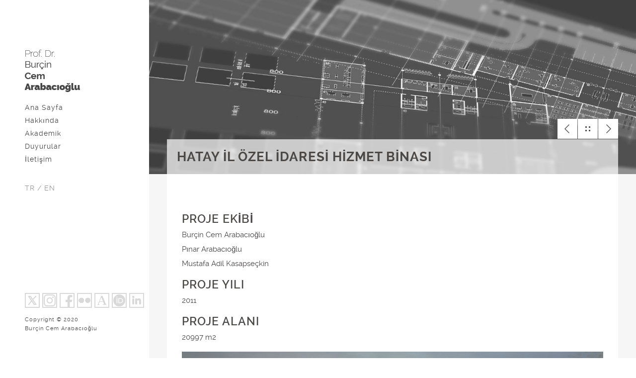

--- FILE ---
content_type: text/html
request_url: http://burcincemarabacioglu.com.tr/work06.html
body_size: 3839
content:
<!DOCTYPE html>
<html lang="en">
<head>
	<title>Prof. Dr. Burçin Cem ARABACIOĞLU</title>
	<meta charset="utf-8">
	<meta name="author" content="pixelhint.com">
	<meta name="Bilim insanının özgeçmişi, yayınları, ödülleri, projeleri, görevleri ve diğer mesleki- akademik çalışmaları hakkında bilgiler yer almaktadır."/>
	<meta name="viewport" content="width=device-width, initial-scale=1.0, minimum-scale=1.0" />
	<link rel="stylesheet" type="text/css" href="css/reset.css">
	<link rel="stylesheet" type="text/css" href="css/main.css">
    <script type="text/javascript" src="js/jquery.js"></script>
    <script type="text/javascript" src="js/main.js"></script>
</head>
<link rel="shortcut icon" href="http://www.burcincemarabacioglu.com.tr/icon.gif"> 
<link rel="apple-touch-icon" href="http://www.burcincemarabacioglu.com.tr/icon.png">

<body>

	<header>
		<div class="logo">
			<a href="index.html"><img src="img/logo.png" title="Magnetic" alt="Magnetic"/></a>
		</div><!-- end logo -->

		<div id="menu_icon"></div>
		<nav>
			<ul>
				<li><a href="index.html">Ana Sayfa</a></li>
				<li><a href="about.html">Hakkında</a></li>
				<li><a href="academic.html">Akademik</a></li>
				<li><a href="news.html">Duyurular</a></li>
				<li><a href="contact.html">İletişim</a></li>
<br><br>
				<li><a href="work06-en.html" class="selected">TR / EN</a></li>
			</ul>
		</nav><!-- end navigation menu -->

		<div class="footer clearfix">
			<ul class="social clearfix">

				<li><a href="https://twitter.com/burcincemarch/" target="_blank" class="twitter" data-title="X"></a></li>
				<li><a href="https://www.instagram.com/burcincemarch/" target="_blank" class="instagram" data-title="Instagram"></a></li>
				<li><a href="https://www.facebook.com/burcincemarch" target="_blank" class="fb" data-title="Facebook"></a></li>
				<li><a href="http://www.flickr.com/photos/burcincemarch/" target="_blank" class="flickr" data-title="Flickr"></a></li>
				<li><a href="https://mimarsinan.academia.edu/burcincemarch" target="_blank" class="academia" data-title="Academia"></a></li>
				<li><a href="https://orcid.org/0000-0002-1204-4479" target="_blank" class="orcid" data-title="ORCID"></a></li>
				<li><a href="https://www.linkedin.com/in/burcincemarch/" target="_blank" class="linkedin" data-title="LinkedIn"></a></li>
				
			</ul><!-- end social -->

			<div class="rights">
				<p>Copyright © 2020 </p>
				<p>Burçin Cem Arabacıoğlu</p>
			</div><!-- end rights -->
		</div ><!-- end footer -->
	</header><!-- end header -->

	<section class="main clearfix">

		<section class="top">	
			<div class="wrapper content_header clearfix">
				<div class="work_nav">
							
					<ul class="btn clearfix">
						<li><a href="work05.html" class="previous" data-title="Önceki"></a></li>
						<li><a href="index.html" class="grid" data-title="Portfolyo"></a></li>
						<li><a href="work07.html" class="next" data-title="Sonraki"></a></li>
					</ul>							
					
				</div><!-- end work_nav -->
				<h1 class="title">HATAY İL ÖZEL İDARESİ HİZMET BİNASI</h1>
			</div>		
		</section><!-- end top -->

		<section class="wrapper">
			<div class="content">
				<h2>PROJE EKİBİ</h2> 
				<p>Burçin Cem Arabacıoğlu</p><p>Pınar Arabacıoğlu</p><p>Mustafa Adil Kasapseçkin</p>
				<h2>PROJE YILI</h2> 
				<p>2011</p>
				<h2>PROJE ALANI</h2> 
				<p>20997 m2</p><h2></h2>
				<img src="./img/work06a.jpg"><p></p>
				<img src="./img/work06b.jpg"><p></p>
				<img src="./img/work06c.jpg"><p></p>
				<img src="./img/work06d.jpg"><p></p>
				<img src="./img/work06e.jpg"><p></p>

			</div><!-- end content -->
		</section>
	</section><!-- end main -->
	
</body>
</html>

--- FILE ---
content_type: text/css
request_url: http://burcincemarabacioglu.com.tr/css/main.css
body_size: 15202
content:
/*

    Template Author : pixelhint.com
    Author Email    : contact@pixelhint.com
    Template Name   : Magnetic
    
    
    *****************************************
    
    
    - Fonts
    - General CSS
    - Header
    - Home/portfolio 
    - Inner page 
    - Map/Contact page  
    - Tooltip 
    - Responsive code
  
    
*/



/*  Fonts  */
@font-face {
    font-family: 'raleway-regular';
    src: url('../fonts/raleway-regular.eot');
    src: url('../fonts/raleway-regular.eot?#iefix') format('embedded-opentype'),
         url('../fonts/raleway-regular.woff') format('woff'),
         url('../fonts/raleway-regular.ttf') format('truetype'),
         url('../fonts/raleway-regular.svg#ralewayregular') format('svg');
    font-weight: normal;
    font-style: normal;

}


@font-face {
    font-family: 'raleway-bold';
    src: url('../fonts/raleway-bold.eot');
    src: url('../fonts/raleway-bold.eot?#iefix') format('embedded-opentype'),
         url('../fonts/raleway-bold.woff') format('woff'),
         url('../fonts/raleway-bold.ttf') format('truetype'),
         url('../fonts/raleway-bold.svg#ralewaybold') format('svg');
    font-weight: normal;
    font-style: normal;

}


@font-face {
    font-family: 'raleway-semibold';
    src: url('../fonts/raleway-semibold.eot');
    src: url('../fonts/raleway-semibold.eot?#iefix') format('embedded-opentype'),
         url('../fonts/raleway-semibold.woff') format('woff'),
         url('../fonts/raleway-semibold.ttf') format('truetype'),
         url('../fonts/raleway-semibold.svg#ralewaysemibold') format('svg');
    font-weight: normal;
    font-style: normal;

}



/*  General CSS*/
body{
    background: #fff;
}

.wrapper{
    width: 92.72727272727273%;
    margin: 0 auto;
}

header ul.social li a,
.main .work a .caption,
header nav ul li a{
    transition:all .1s linear;
    -webkit-transition:all .1s linear;
    -moz-transition:all .1s linear;
    -o-transition:all .1s linear;
}

h1, h2, h3, h4, h5 ,h6{
    color: #4b4848;
    font-family: "raleway-regular", arial;
    letter-spacing: 1px;
}

h1              { font-size: 2em; margin: .67em 0 }
h2              { font-size: 1.5em; margin: .75em 0 }
h3              { font-size: 1.17em; margin: .83em 0 }
h5              { font-size: .83em; margin: 1.5em 0 }
h6              { font-size: .75em; margin: 1.67em 0 }
h1, h2, h3, h4,
h5, h6          { font-weight: bolder }

.clearfix:before,  
.clearfix:after {  
    content: " ";  
    display: table;  
}  
.clearfix:after {  
    clear: both;  
}  
 
.clearfix {  
    *zoom: 1;  
}







/*  Header  */
@media (min-width:1000px){
    header{
        display: block;
        position: fixed;
        top: 0;
        left: 0;
        width: 250px;
        min-height: 100%;
        padding: 0 0 0 50px;
        background: #ffffff; 
        float: left;
        overflow: hidden;
        z-index: 9999;
    }

    header .logo{
        margin-top:100px;
    }

    header nav ul{
        display: block;
        overflow: hidden;
        margin-top: 20px;
        margin-bottom: 160px;
        list-style: none;
    }

    header nav ul li{
        display: block;
        margin-bottom: 10px;
    }

    header nav ul li a{
        color: #454545;
        font-family: "raleway-regular", arial;
        font-size: 14px;
        text-decoration: none;
        letter-spacing: 1px;
    }

    header nav ul li a:hover,
    header nav ul li a.selected{
        color: #969595;
    }

    header .footer{
        position: absolute;
        bottom: 50px;
    }

    header ul.social{
        list-style: none;
	margin-bottom: 5px;
    }

    header ul.social li{
        display: block;
        float: left;
        position: relative;
        margin: 0 5px 10px 0;
    }


    header ul.social li a{
        display: block;
        width: 30px;
        height: 30px;
        background: url('../img/sm.png') no-repeat;
        background-position: 0 0;
    }


    header ul.social li a:hover{
        background: url('../img/sm_hover.png') no-repeat;
    }



    header ul.social li a.fb,
    header ul.social li a.fb:hover{
        background-position: 0 0;
    }


    header ul.social li a.instagram,
    header ul.social li a.instagram:hover{
        background-position: -31px 0;
    }

    header ul.social li a.flickr,
    header ul.social li a.flickr:hover{
        background-position: -62px 0;
    }

    header ul.social li a.academia,
    header ul.social li a.academia:hover{
        background-position: -93px 0;
    }

    header ul.social li a.linkedin,
    header ul.social li a.linkedin:hover{
        background-position: -124px 0;
    }

    header ul.social li a.orcid,
    header ul.social li a.orcid:hover{
        background-position: -155px 0;
    }

    header ul.social li a.twitter,
    header ul.social li a.twitter:hover{
        background-position: -186px 0;
    }

    header .rights p{
        color: #454545;
        font-family: "raleway-regular", arial;
        font-size: 11px;
        letter-spacing: 1px;
        line-height: 18px;
    }

    header .rights a{
        font-family: "raleway-bold", arial;
        font-weight: bold;
        text-decoration: none;
    }
    #menu_icon,
    .close_menu{
        display: none;
    }

}

#menu_icon,
.close_menu{
    float: right;
    margin-right: 40px;
    width: 40px;
    height: 40px;
    cursor: pointer;
    background: url('../img/men_icons.png') no-repeat;
}

#menu_icon{    
    background-position: 0 0;
}
.close_menu{
    background-position: -41px 0!important;
}






/*  Main  */
.main{
    width: 100%;
    height: 100%;
    padding-left: 300px;
    -moz-box-sizing: border-box;
    -webkit-box-sizing: border-box;
    box-sizing: border-box;
    position: relative;
    z-index: 55;
    background: #f6f6f6;
    clear: both;
}







/*  Home/portfolio  */
.main .work{
    display: block;
    width: 33.33333333333333%;
    height: auto;
    float: left;
    position: relative;
    overflow: hidden;
}

.main .work .media{
    width: 100%;
    vertical-align: middle;
}

.main .work .caption{
    position: absolute;
    display: block;
    width: 100%;
    height: 100%;
    top: 0; 
    left: 0;
    background: #ffffff;
    opacity: 0;
}


.main .work a:hover .caption{
    opacity: 1;
}


.work .caption .work_title{
    display: block;
    width: 100%;
    position: absolute;
    text-align: center;
    top: 50%;
    margin-top: -40px;
}

.main .work .caption h1{
    position: relative;
    display: inline-block;
    max-width: 90%;
    padding: 20px 0;
    z-index: 77;
    color: #454545;
    font-family: "raleway-regular", arial;
    font-size: 16px;
    letter-spacing: .5px;
    border-bottom: 1px solid #bfbbbb;
    border-top: 1px solid #bfbbbb;
}







/*  Inner Page  */
.top{
    width: 100%;
    height: 350px;
    overflow: hidden;
    display: block;
    position: relative;
    background: url('../img/hero_projects.jpg') no-repeat;
    background-size: cover;
    -webkit-background-size: cover;
    -moz-background-size: cover;
    -o-background-size: cover;
    background-position: 50% 50%;
}

.top-academic{
    width: 100%;
    height: 350px;
    overflow: hidden;
    display: block;
    position: relative;
    background: url('../img/hero_academic.jpg') no-repeat;
    background-size: cover;
    -webkit-background-size: cover;
    -moz-background-size: cover;
    -o-background-size: cover;
    background-position: 50% 50%;
}

.top-news{
    width: 100%;
    height: 350px;
    overflow: hidden;
    display: block;
    position: relative;
    background: url('../img/hero_news.jpg') no-repeat;
    background-size: cover;
    -webkit-background-size: cover;
    -moz-background-size: cover;
    -o-background-size: cover;
    background-position: 50% 50%;
}

.top-about{
    width: 100%;
    height: 350px;
    overflow: hidden;
    display: block;
    position: relative;
    background: url('../img/hero_about.jpg') no-repeat;
    background-size: cover;
    -webkit-background-size: cover;
    -moz-background-size: cover;
    -o-background-size: cover;
    background-position: 50% 50%;
}
.top-contact{
    width: 100%;
    height: 350px;
    overflow: hidden;
    display: block;
    position: relative;
    background: url('../img/hero_contact.jpg') no-repeat;
    background-size: cover;
    -webkit-background-size: cover;
    -moz-background-size: cover;
    -o-background-size: cover;
    background-position: 50% 50%;
}
.work_nav{
    display: block;
    width: 100%;
}

.work_nav .btn{
    float: right;
}

.work_nav ul{
    list-style: none;
}

.work_nav ul li{
    display: block;
    float: left;
    margin: 0 0 1px 1px;
    position: relative;
}

.work_nav a{
    display: block;
    width: 40px;
    height: 40px;
    background: url('../img/p_navigation.png') no-repeat;
    background-position: 0 0;
}

.work_nav a.previous{
    background-position: 0 0;
}

.work_nav a.grid{
    background-position: -41px 0;
}

.work_nav a.next{
    background-position: -82px 0;
}

.top .title{
    display: block;
    width: 100%;color: #4b4848;
    font-family: "raleway-bold", arial;
    font-size: 26px;
    font-weight: bold;
    background: rgba(255, 255, 255, .7);
    padding: 20px;
    text-transform: uppercase;
    line-height: 30px;
    margin: 0!important;
    overflow: hidden;

    -webkit-box-sizing: border-box;
    -moz-box-sizing: border-box;
    -ms-box-sizing: border-box;
    box-sizing: border-box;

}

.top-academic .title{
    display: block;
    width: 100%;color: #4b4848;
    font-family: "raleway-bold", arial;
    font-size: 26px;
    font-weight: bold;
    background: rgba(255, 255, 255, .7);
    padding: 20px;
    text-transform: uppercase;
    line-height: 30px;
    margin: 0!important;
    overflow: hidden;

    -webkit-box-sizing: border-box;
    -moz-box-sizing: border-box;
    -ms-box-sizing: border-box;
    box-sizing: border-box;

}

.top-news .title{
    display: block;
    width: 100%;color: #4b4848;
    font-family: "raleway-bold", arial;
    font-size: 26px;
    font-weight: bold;
    background: rgba(255, 255, 255, .7);
    padding: 20px;
    text-transform: uppercase;
    line-height: 30px;
    margin: 0!important;
    overflow: hidden;

    -webkit-box-sizing: border-box;
    -moz-box-sizing: border-box;
    -ms-box-sizing: border-box;
    box-sizing: border-box;

}

.top-about .title{
    display: block;
    width: 100%;color: #4b4848;
    font-family: "raleway-bold", arial;
    font-size: 26px;
    font-weight: bold;
    background: rgba(255, 255, 255, .7);
    padding: 20px;
    text-transform: uppercase;
    line-height: 30px;
    margin: 0!important;
    overflow: hidden;

    -webkit-box-sizing: border-box;
    -moz-box-sizing: border-box;
    -ms-box-sizing: border-box;
    box-sizing: border-box;

}

.top-contact .title{
    display: block;
    width: 100%;color: #4b4848;
    font-family: "raleway-bold", arial;
    font-size: 26px;
    font-weight: bold;
    background: rgba(255, 255, 255, .7);
    padding: 20px;
    text-transform: uppercase;
    line-height: 30px;
    margin: 0!important;
    overflow: hidden;

    -webkit-box-sizing: border-box;
    -moz-box-sizing: border-box;
    -ms-box-sizing: border-box;
    box-sizing: border-box;

}

.content_header{
    position: absolute;
    bottom: 0;
    margin: 0 auto;
    left: 50%;
    margin-left: -46.36363636363637%;
}

.content{
    color: #4b4848;
    font-family: "raleway-regular", arial;
    font-size: 15px;
    line-height: 22px;
    padding: 60px 30px;
    background: #fff;

    -webkit-box-sizing: border-box;
    -moz-box-sizing: border-box;
    -ms-box-sizing: border-box;
    box-sizing: border-box;
}

.content p{
    color: #4b4848;
    font-family: "raleway-regular", arial;
    font-size: 15px;
    line-height: 24px;
    margin-bottom: 5px;
}

.content h1,
.content h2,
.content h3,
.content h4,
.content h5,
.content h6{
    color: #4b4848;
    font-family: "raleway-semibold", arial;
    font-weight: bold;
    line-height: 28px;
    margin-bottom: 5px;

}







/*  Contact page map  */
#map .map_adresse{
    font-family: 'raleway-regular', arial;
    font-size: 14px;
    line-height: 22px;
    letter-spacing: 1px;
}

#map .map_address,
#map .map_tel{
    padding: 5px;
}

#map .map_address .address,
#map .map_tel .tel{
    font-family: 'raleway-bold', arial;
    font-weight: bolder;
}







/*  Tooltip  */
.tooltip{
    display: block;
    padding: 7px 10px;
    background: #454545;
    color: #fff;
    font-family: "raleway-regular", arial;
    font-size: 12px;
    position: absolute;
    white-space: nowrap;
    z-index: 999;
    opacity: 0;
    text-align: center;
    letter-spacing: .5px;

}

.tooltip:after{
    content: '';
    width: 0px;
    height: 0px;
    border-style: solid;
    border-width: 3px 3px 0 3px;
    border-color: #454545 transparent transparent transparent;
    display: block;
    text-align: center;
    position: absolute;
    bottom: -3px;
    left: 50%;
    margin-left: -3px;
}







/*  Responsive code  */
@media (max-width:1100px){

    header{
        display: block;
        width: 100%;
        min-height: 100px;
        padding: 0;
        position: relative;
    }
    header .logo{
        margin: 9px 0 0 9px;
        float: left;
    }
    header .footer{
        display: none;
    }
    header #menu_icon,
    header .close_menu{
        float: right;
        margin: 30px 30px 0 0;
    }    
    header nav{
        width: 100%;
        position: absolute;
        top: 100px;
        left: 0;
        z-index: 9999;
    }

    header nav ul{
        list-style: none;
        display: none;
        position: relative;
    }
    header nav ul li a{
        display: block;
        width: 100%;
        padding: 15px 0;
        text-align: center;
        color: #454545;
        font-family: "raleway-regular", arial;
        font-size: 14px;
        text-decoration: none;
        border-top: 1px solid #f7f5f5;
        background: #fff;
    }
    header nav ul li a:active{
        background: #f7f5f5;
    }
    #menu_icon,
    .close_menu,
    .show_menu{
        display: block;
    }
    .show_menu{
        display: block;
    }

    .main .work{
        width: 50%;
    }
    .main{
        width: 100%;
        position: relative;
        padding-left: 0;
    }
    #map{
        margin: 0!important;
    }
}

@media (max-width:550px){
     .main .work{
        width: 100%;
    }
}

--- FILE ---
content_type: application/javascript
request_url: http://burcincemarabacioglu.com.tr/js/main.js
body_size: 1773
content:
$(document).ready(function(){



    //mobile menu toggling
    $("#menu_icon").click(function(){
        $("header nav ul").toggleClass("show_menu");
        $("#menu_icon").toggleClass("close_menu");
        return false;
    });

    

    //Contact Page Map Centering
    var hw = $('header').width() + 50;
    var mw = $('#map').width();
    var wh = $(window).height();
    var ww = $(window).width();

    $('#map').css({
        "max-width" : mw,
        "height" : wh
    });

    if(ww>1100){
         $('#map').css({
            "margin-left" : hw
        });
    }

   



    //Tooltip
    $("a").mouseover(function(){

        var attr_title = $(this).attr("data-title");

        if( attr_title == undefined || attr_title == "") return false;
        
        $(this).after('<span class="tooltip"></span>');

        var tooltip = $(".tooltip");
        tooltip.append($(this).data('title'));

         
        var tipwidth = tooltip.outerWidth();
        var a_width = $(this).width();
        var a_hegiht = $(this).height() + 3 + 4;

        //if the tooltip width is smaller than the a/link/parent width
        if(tipwidth < a_width){
            tipwidth = a_width;
            $('.tooltip').outerWidth(tipwidth);
        }

        var tipwidth = '-' + (tipwidth - a_width)/2;
        $('.tooltip').css({
            'left' : tipwidth + 'px',
            'bottom' : a_hegiht + 'px'
        }).stop().animate({
            opacity : 1
        }, 200);
       

    });

    $("a").mouseout(function(){
        var tooltip = $(".tooltip");       
        tooltip.remove();
    });


});





